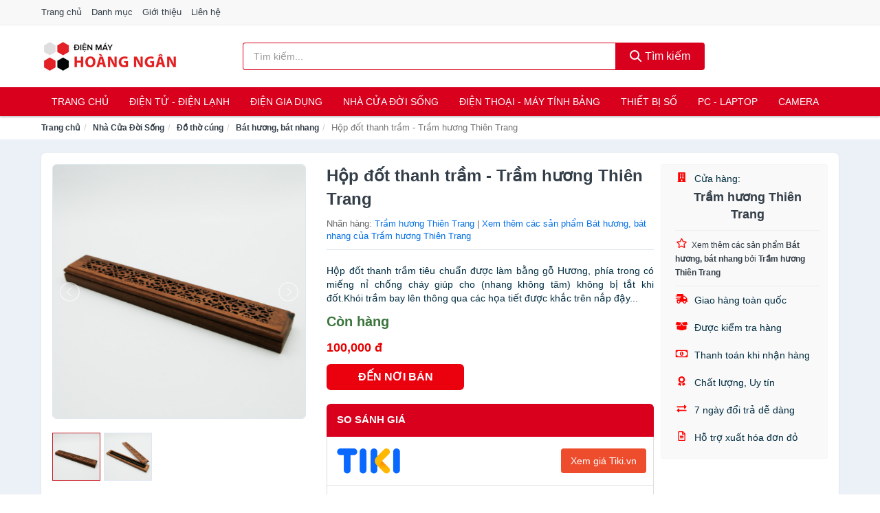

--- FILE ---
content_type: text/html; charset=UTF-8
request_url: https://dienmayhoangngan.com/hop-dot-thanh-tram-tram-huong-nti10596509.html
body_size: 11881
content:
<!DOCTYPE html><html lang="vi"><head prefix="og: http://ogp.me/ns# fb: http://ogp.me/ns/fb# article: http://ogp.me/ns/article#"><meta charset="utf-8"><!--[if IE]><meta http-equiv='X-UA-Compatible' content='IE=edge,chrome=1'><![endif]--><meta name="viewport" content="width=device-width,minimum-scale=1,initial-scale=1"><title>Hộp đốt thanh trầm - Trầm hương Thiên Trang - Bát hương, bát nhang | DienMayHoangNgan.com</title><meta name="description" content="Hộp đốt thanh trầm tiêu chuẩn được làm bằng gỗ Hương, phía trong có miếng nỉ chống cháy giúp cho (nhang không tăm) không bị tắt khi đốt.Khói trầm bay lên thông qua các họa tiết được khắc trên nắp đậy..."><meta name="keywords" content="Hộp đốt thanh trầm - Trầm hương Thiên Trang"><meta name="robots" content="noodp"/><meta itemprop="name" content="Hộp đốt thanh trầm - Trầm hương Thiên Trang - Bát hương, bát nhang | DienMayHoangNgan.com"><meta itemprop="description" content="Hộp đốt thanh trầm tiêu chuẩn được làm bằng gỗ Hương, phía trong có miếng nỉ chống cháy giúp cho (nhang không tăm) không bị tắt khi đốt.Khói trầm bay lên thông qua các họa tiết được khắc trên nắp đậy..."><meta itemprop="image" content="https://salt.tikicdn.com/ts/product/ed/08/a1/f1812448c9999d50e8f47b84738af941.jpg"><meta name="twitter:card" content="summary"><meta name="twitter:site" content="DienMayHoangNgan.com"><meta name="twitter:title" content="Hộp đốt thanh trầm - Trầm hương Thiên Trang - Bát hương, bát nhang | DienMayHoangNgan.com"><meta name="twitter:description" content="Hộp đốt thanh trầm tiêu chuẩn được làm bằng gỗ Hương, phía trong có miếng nỉ chống cháy giúp cho (nhang không tăm) không bị tắt khi đốt.Khói trầm bay lên thông qua các họa tiết được khắc trên nắp đậy..."><meta name="twitter:creator" content="@DienMayHoangNgan"><meta name="twitter:image" content="https://salt.tikicdn.com/ts/product/ed/08/a1/f1812448c9999d50e8f47b84738af941.jpg"><meta property="og:title" content="Hộp đốt thanh trầm - Trầm hương Thiên Trang - Bát hương, bát nhang | DienMayHoangNgan.com" /><meta property="og:type" content="website" /><meta property="og:url" content="https://dienmayhoangngan.com/hop-dot-thanh-tram-tram-huong-nti10596509.html" /><meta property="og:image" content="https://salt.tikicdn.com/ts/product/ed/08/a1/f1812448c9999d50e8f47b84738af941.jpg" /><meta property="og:description" content="Hộp đốt thanh trầm tiêu chuẩn được làm bằng gỗ Hương, phía trong có miếng nỉ chống cháy giúp cho (nhang không tăm) không bị tắt khi đốt.Khói trầm bay lên thông qua các họa tiết được khắc trên nắp đậy..." /><meta property="og:locale" content="vi_VN" /><meta property="og:site_name" content="Điện Máy Hoàng Ngân" /><meta property="fb:app_id" content="3616902755012495"/><link rel="canonical" href="https://dienmayhoangngan.com/hop-dot-thanh-tram-tram-huong-nti10596509.html" /><link rel="apple-touch-icon" sizes="180x180" href="https://c.mgg.vn/d/dienmayhoangngan.com/img/icons/apple-touch-icon.png"><link rel="icon" type="image/png" sizes="32x32" href="https://c.mgg.vn/d/dienmayhoangngan.com/img/icons/favicon-32x32.png"><link rel="icon" type="image/png" sizes="16x16" href="https://c.mgg.vn/d/dienmayhoangngan.com/img/icons/favicon-16x16.png"><link rel="manifest" href="https://dienmayhoangngan.com/webmanifest.json"><link rel="mask-icon" href="https://c.mgg.vn/d/dienmayhoangngan.com/img/icons/safari-pinned-tab.svg" color="#d9001e"><link rel="shortcut icon" href="/favicon.ico"><meta name="apple-mobile-web-app-title" content="Điện Máy Hoàng Ngân"><meta name="application-name" content="Điện Máy Hoàng Ngân"><meta name="msapplication-TileColor" content="#d9001e"><meta name="msapplication-TileImage" content="https://c.mgg.vn/d/dienmayhoangngan.com/img/icons/mstile-144x144.png"><meta name="msapplication-config" content="https://c.mgg.vn/d/dienmayhoangngan.com/img/icons/browserconfig.xml"><meta name="theme-color" content="#d9001e"><style type="text/css">html{font-family:-apple-system,BlinkMacSystemFont,"Segoe UI",Roboto,"Helvetica Neue",Arial,"Noto Sans",sans-serif,"Apple Color Emoji","Segoe UI Emoji","Segoe UI Symbol","Noto Color Emoji";-webkit-text-size-adjust:100%;-ms-text-size-adjust:100%}body{margin:0}article,aside,details,figcaption,figure,footer,header,hgroup,main,menu,nav,section,summary{display:block}audio,canvas,progress,video{display:inline-block;vertical-align:baseline}audio:not([controls]){display:none;height:0}[hidden],template{display:none}a{background-color:transparent}a:active,a:hover{outline:0}abbr[title]{border-bottom:1px dotted}b,strong{font-weight:600}dfn{font-style:italic}h1{margin:.67em 0;font-size:2em}mark{color:#000;background:#ff0}small{font-size:80%}sub,sup{position:relative;font-size:75%;line-height:0;vertical-align:baseline}sup{top:-.5em}sub{bottom:-.25em}img{border:0}svg:not(:root){overflow:hidden}figure{margin:1em 40px}hr{height:0;-webkit-box-sizing:content-box;-moz-box-sizing:content-box;box-sizing:content-box}pre{overflow:auto}code,kbd,pre,samp{font-family:monospace,monospace;font-size:1em}button,input,optgroup,select,textarea{margin:0;font:inherit;color:inherit}button{overflow:visible}button,select{text-transform:none}button,html input[type=button],input[type=reset],input[type=submit]{-webkit-appearance:button;cursor:pointer}button[disabled],html input[disabled]{cursor:default}button::-moz-focus-inner,input::-moz-focus-inner{padding:0;border:0}input{line-height:normal}input[type=checkbox],input[type=radio]{-webkit-box-sizing:border-box;-moz-box-sizing:border-box;box-sizing:border-box;padding:0}input[type=number]::-webkit-inner-spin-button,input[type=number]::-webkit-outer-spin-button{height:auto}input[type=search]{-webkit-box-sizing:content-box;-moz-box-sizing:content-box;box-sizing:content-box;-webkit-appearance:textfield}input[type=search]::-webkit-search-cancel-button,input[type=search]::-webkit-search-decoration{-webkit-appearance:none}fieldset{padding:.35em .625em .75em;margin:0 2px;border:1px solid silver}legend{padding:0;border:0}textarea{overflow:auto}optgroup{font-weight:600}table{border-spacing:0;border-collapse:collapse}td,th{padding:0}</style><link href="https://c.mgg.vn/d/dienmayhoangngan.com/css/s1.css" rel="stylesheet"><!--[if lt IE 9]><script src="https://oss.maxcdn.com/html5shiv/3.7.3/html5shiv.min.js"></script><script src="https://oss.maxcdn.com/respond/1.4.2/respond.min.js"></script><![endif]--><link rel="amphtml" href="https://dienmayhoangngan.com/hop-dot-thanh-tram-tram-huong-nti10596509.html?amp"><link href="https://c.mgg.vn/d/a/ls.css" rel="stylesheet"><script src="https://cdn.onesignal.com/sdks/OneSignalSDK.js" async=""></script><script>var OneSignal = window.OneSignal || [];OneSignal.push(function() {OneSignal.init({appId: "687eca93-3ce7-4556-8ed8-4b3ce716e4ad"});});</script></head><body itemscope="" itemtype="http://schema.org/WebPage"><div id="header-top"><header itemscope="" itemtype="http://schema.org/WPHeader"><div id="top-header" class="hidden-xs"><div class="container"><div class="row"><div class="col-sm-12"><a href="https://dienmayhoangngan.com/" title="Trang chủ">Trang chủ</a> <a href="https://dienmayhoangngan.com/danh-muc/" title="Danh mục">Danh mục</a> <a href="https://dienmayhoangngan.com/p/gioi-thieu.html" title="Giới thiệu">Giới thiệu</a> <a href="https://dienmayhoangngan.com/p/lien-he.html" title="Liên hệ">Liên hệ</a></div></div></div></div><div id="main-header"><div class="container"><div class="row"><div class="col-xs-12 col-sm-4 col-md-3"><button type="button" class="visible-xs bnam-menu is-closed" data-toggle="offcanvas" aria-label="Menu"><span class="hamb-top"></span><span class="hamb-middle"></span><span class="hamb-bottom"></span></button><a href="https://dienmayhoangngan.com/" class="logo" itemprop="headline" title="DienMayHoangNgan.com"><img data-original="https://c.mgg.vn/d/dienmayhoangngan.com/img/logo_header.jpg" class="lazy" alt="Điện Máy Hoàng Ngân" src="[data-uri]" width="auto" height="auto"><noscript><img src="https://c.mgg.vn/d/dienmayhoangngan.com/img/logo_header.jpg" alt="Điện Máy Hoàng Ngân" srcset="https://c.mgg.vn/d/dienmayhoangngan.com/img/logo_header@2x.jpg 2x"></noscript><span class="hidden" itemprop="description">Điện Máy Hoàng Ngân</span></a></div><div id="header-search" class="hidden-xs col-sm-8 col-md-7"><form method="GET" action="https://dienmayhoangngan.com/" itemprop="potentialAction" itemscope="" itemtype="http://schema.org/SearchAction"><meta itemprop="target" content="https://dienmayhoangngan.com/?s={s}"><div class="input-group form"><input type="text" name="s" class="form-control" placeholder="Tìm kiếm..." aria-label="Tìm kiếm nhãn hàng" value="" id="search-top"><span class="input-group-btn"><button class="btn btn-search-top" type="submit"><span class="s-icon"><span class="s-icon-circle"></span><span class="s-icon-rectangle"></span></span> Tìm kiếm</button></span></div></form></div></div></div></div></header></div><div id="search-mobi" class="container visible-xs"><div class="row"><div class="col-xs-12"><form method="GET" action="https://dienmayhoangngan.com/"><div class="input-group form"><input name="s" class="search-top form-control" placeholder="Tìm kiếm..." value="" type="text" aria-label="Tìm kiếm nhãn hàng"><span class="input-group-btn"><button class="btn btn-danger btn-search-top" type="submit">Tìm kiếm</button></span></div></form></div></div></div><div id="header-nav"><div class="container"><nav id="main-nav" itemscope itemtype="http://schema.org/SiteNavigationElement" aria-label="Main navigation"><ul class="menu"><li><a href="https://dienmayhoangngan.com/" title="Trang chủ">Trang chủ</a></li><li class="dropdown"><a href="https://dienmayhoangngan.com/dien-tu-dien-lanh-4844/" title="Điện Tử - Điện Lạnh">Điện Tử - Điện Lạnh</a><ul class="dropdown-menu"><li><a href="https://dienmayhoangngan.com/tivi-5638/" title="Tivi">Tivi</a></li><li><a href="https://dienmayhoangngan.com/am-thanh-phu-kien-tivi-27191/" title="Âm thanh & Phụ kiện Tivi">Âm thanh & Phụ kiện Tivi</a></li><li><a href="https://dienmayhoangngan.com/may-giat-4485/" title="Máy giặt">Máy giặt</a></li><li><a href="https://dienmayhoangngan.com/may-say-quan-ao-4486/" title="Máy sấy quần áo">Máy sấy quần áo</a></li><li><a href="https://dienmayhoangngan.com/may-rua-chen-4487/" title="Máy rửa chén">Máy rửa chén</a></li><li><a href="https://dienmayhoangngan.com/may-lanh-may-dieu-hoa-4488/" title="Máy lạnh - Máy điều hòa">Máy lạnh - Máy điều hòa</a></li><li><a href="https://dienmayhoangngan.com/may-nuoc-nong-4489/" title="Máy nước nóng">Máy nước nóng</a></li><li><a href="https://dienmayhoangngan.com/tu-lanh-2951/" title="Tủ lạnh">Tủ lạnh</a></li><li><a href="https://dienmayhoangngan.com/tu-dong-tu-mat-4491/" title="Tủ đông - Tủ mát">Tủ đông - Tủ mát</a></li><li><a href="https://dienmayhoangngan.com/tu-uop-ruou-4492/" title="Tủ ướp rượu">Tủ ướp rượu</a></li><li><a href="https://dienmayhoangngan.com/phu-kien-dien-lanh-8697/" title="Phụ kiện điện lạnh">Phụ kiện điện lạnh</a></li></ul></li><li class="dropdown o-col"><a href="https://dienmayhoangngan.com/dien-gia-dung-2505/" title="Điện Gia Dụng">Điện Gia Dụng</a><ul class="dropdown-menu"><li><a href="https://dienmayhoangngan.com/do-dung-nha-bep-2507/" title="Đồ dùng nhà bếp">Đồ dùng nhà bếp</a></li><li><a href="https://dienmayhoangngan.com/thiet-bi-gia-dinh-2569/" title="Thiết bị gia đình">Thiết bị gia đình</a></li></ul></li><li class="dropdown"><a href="https://dienmayhoangngan.com/nha-cua-doi-song-2506/" title="Nhà Cửa Đời Sống">Nhà Cửa Đời Sống</a><ul class="dropdown-menu"><li><a href="https://dienmayhoangngan.com/nha-bep-2574/" title="Dụng cụ nhà bếp">Dụng cụ nhà bếp</a></li><li><a href="https://dienmayhoangngan.com/phong-an-2577/" title="Đồ dùng phòng ăn">Đồ dùng phòng ăn</a></li><li><a href="https://dienmayhoangngan.com/do-dung-phong-ngu-8936/" title="Đồ dùng phòng ngủ">Đồ dùng phòng ngủ</a></li><li><a href="https://dienmayhoangngan.com/noi-that-2773/" title="Nội thất">Nội thất</a></li><li><a href="https://dienmayhoangngan.com/trang-tri-nha-cua-2596/" title="Trang trí nhà cửa">Trang trí nhà cửa</a></li><li><a href="https://dienmayhoangngan.com/den-thiet-bi-chieu-sang-2638/" title="Đèn & thiết bị chiếu sáng">Đèn & thiết bị chiếu sáng</a></li><li><a href="https://dienmayhoangngan.com/ngoai-troi-san-vuon-2846/" title="Ngoài trời & sân vườn">Ngoài trời & sân vườn</a></li><li><a href="https://dienmayhoangngan.com/do-dung-va-thiet-bi-nha-tam-2589/" title="Đồ dùng và thiết bị nhà tắm">Đồ dùng và thiết bị nhà tắm</a></li><li><a href="https://dienmayhoangngan.com/sua-chua-nha-cua-2597/" title="Sửa chữa nhà cửa">Sửa chữa nhà cửa</a></li><li><a href="https://dienmayhoangngan.com/nhac-cu-10691/" title="Nhạc cụ">Nhạc cụ</a></li><li><a href="https://dienmayhoangngan.com/hoa-tuoi-va-cay-canh-19475/" title="Hoa tươi và cây cảnh">Hoa tươi và cây cảnh</a></li><li><a href="https://dienmayhoangngan.com/thiet-bi-dieu-khien-thong-minh-21115/" title="Thiết bị điều khiển thông minh">Thiết bị điều khiển thông minh</a></li><li><a href="https://dienmayhoangngan.com/dung-cu-diet-chuot-con-trung-23627/" title="Dụng cụ diệt chuột, côn trùng">Dụng cụ diệt chuột, côn trùng</a></li><li><a href="https://dienmayhoangngan.com/pin-va-dung-cu-sac-pin-23635/" title="Pin và dụng cụ sạc pin">Pin và dụng cụ sạc pin</a></li><li><a href="https://dienmayhoangngan.com/o-cam-dien-2644/" title="Ổ cắm điện">Ổ cắm điện</a></li><li><a href="https://dienmayhoangngan.com/dung-cu-ve-sinh-23641/" title="Dụng cụ vệ sinh">Dụng cụ vệ sinh</a></li><li><a href="https://dienmayhoangngan.com/phu-kien-giat-ui-23667/" title="Phụ kiện giặt ủi">Phụ kiện giặt ủi</a></li><li><a href="https://dienmayhoangngan.com/bao-ve-nha-cua-23669/" title="Bảo vệ nhà cửa">Bảo vệ nhà cửa</a></li><li><a href="https://dienmayhoangngan.com/do-tho-cung-23677/" title="Đồ thờ cúng">Đồ thờ cúng</a></li><li><a href="https://dienmayhoangngan.com/vat-pham-phong-thuy-6471/" title="Vật phẩm phong thủy">Vật phẩm phong thủy</a></li><li><a href="https://dienmayhoangngan.com/on-ap-bien-ap-12477/" title="Ổn áp, biến áp">Ổn áp, biến áp</a></li></ul></li><li class="dropdown o-col"><a href="https://dienmayhoangngan.com/dien-thoai-may-tinh-bang-2412/" title="Điện Thoại - Máy Tính Bảng">Điện Thoại - Máy Tính Bảng</a><ul class="dropdown-menu"><li><a href="https://dienmayhoangngan.com/dien-thoai-smartphone-2418/" title="Điện thoại Smartphone">Điện thoại Smartphone</a></li><li><a href="https://dienmayhoangngan.com/may-tinh-bang-2417/" title="Máy tính bảng">Máy tính bảng</a></li><li><a href="https://dienmayhoangngan.com/may-doc-sach-29479/" title="Máy đọc sách">Máy đọc sách</a></li><li><a href="https://dienmayhoangngan.com/dien-thoai-pho-thong-2419/" title="Điện thoại phổ thông">Điện thoại phổ thông</a></li><li><a href="https://dienmayhoangngan.com/dien-thoai-ban-8684/" title="Điện thoại bàn">Điện thoại bàn</a></li></ul></li><li class="dropdown o-col"><a href="https://dienmayhoangngan.com/thiet-bi-so-2438/" title="Thiết Bị Số">Thiết Bị Số</a><ul class="dropdown-menu"><li><a href="https://dienmayhoangngan.com/thiet-bi-am-thanh-va-phu-kien-8838/" title="Thiết bị âm thanh và phụ kiện">Thiết bị âm thanh và phụ kiện</a></li><li><a href="https://dienmayhoangngan.com/thiet-bi-choi-game-va-phu-kien-3290/" title="Thiết bị chơi game và phụ kiện">Thiết bị chơi game và phụ kiện</a></li><li><a href="https://dienmayhoangngan.com/thiet-bi-deo-thong-minh-va-phu-kien-8662/" title="Thiết bị đeo thông minh và phụ kiện">Thiết bị đeo thông minh và phụ kiện</a></li><li><a href="https://dienmayhoangngan.com/thiet-bi-thong-minh-va-linh-kien-dien-tu-29055/" title="Thiết bị thông minh và linh kiện điện tử">Thiết bị thông minh và linh kiện điện tử</a></li><li><a href="https://dienmayhoangngan.com/phu-kien-dien-thoai-va-may-tinh-bang-8837/" title="Phụ kiện điện thoại và máy tính bảng">Phụ kiện điện thoại và máy tính bảng</a></li><li><a href="https://dienmayhoangngan.com/phu-kien-may-tinh-va-laptop-29293/" title="Phụ kiện máy tính và Laptop">Phụ kiện máy tính và Laptop</a></li></ul></li><li class="dropdown o-col"><a href="https://dienmayhoangngan.com/may-vi-tinh-laptop-2469/" title="Máy Vi Tính - Laptop">PC - Laptop</a><ul class="dropdown-menu"><li><a href="https://dienmayhoangngan.com/laptop-8718/" title="Laptop">Laptop</a></li><li><a href="https://dienmayhoangngan.com/pc-may-tinh-bo-8716/" title="PC - Máy Tính Bộ">PC - Máy Tính Bộ</a></li><li><a href="https://dienmayhoangngan.com/thiet-bi-luu-tru-8683/" title="Thiết bị lưu trữ">Thiết bị lưu trữ</a></li><li><a href="https://dienmayhoangngan.com/thiet-bi-mang-3286/" title="Thiết bị mạng">Thiết bị mạng</a></li><li><a href="https://dienmayhoangngan.com/linh-kien-phu-kien-may-tinh-8752/" title="Linh kiện máy tính, phụ kiện máy tính">Linh kiện máy tính, phụ kiện máy tính</a></li><li><a href="https://dienmayhoangngan.com/thiet-bi-van-phong-thiet-bi-ngoai-vi-13507/" title="Thiết bị văn phòng - Thiết bị ngoại vi">Thiết bị văn phòng - Thiết bị ngoại vi</a></li></ul></li><li class="dropdown o-col"><a href="https://dienmayhoangngan.com/may-anh-quay-phim-2424/" title="Máy Ảnh - Quay Phim">Camera</a><ul class="dropdown-menu"><li><a href="https://dienmayhoangngan.com/may-anh-29429/" title="Máy ảnh">Máy ảnh</a></li><li><a href="https://dienmayhoangngan.com/phu-kien-may-anh-may-quay-2441/" title="Phụ kiện máy ảnh, máy quay">Phụ kiện máy ảnh, máy quay</a></li><li><a href="https://dienmayhoangngan.com/balo-tui-dung-bao-da-2463/" title="Balo - Túi đựng - Bao da">Balo - Túi đựng - Bao da</a></li><li><a href="https://dienmayhoangngan.com/ong-kinh-ong-ngam-29417/" title="Ống kính, ống ngắm">Ống kính, ống ngắm</a></li><li><a href="https://dienmayhoangngan.com/ong-kinh-lens-may-anh-3380/" title="Ống kính (Lens)">Ống kính (Lens)</a></li><li><a href="https://dienmayhoangngan.com/thiet-bi-anh-sang-29437/" title="Thiết bị ánh sáng">Thiết bị ánh sáng</a></li><li><a href="https://dienmayhoangngan.com/thiet-bi-quay-phim-29445/" title="Thiết bị quay phim">Thiết bị quay phim</a></li><li><a href="https://dienmayhoangngan.com/camera-giam-sat-4700/" title="Camera giám sát">Camera giám sát</a></li><li><a href="https://dienmayhoangngan.com/may-bay-camera-va-phu-kien-8670/" title="Máy bay camera và phụ kiện">Máy bay camera và phụ kiện</a></li><li><a href="https://dienmayhoangngan.com/camera-hanh-trinh-action-camera-va-phu-kien-29457/" title="Camera hành trình - Action camera và phụ kiện">Camera hành trình - Action camera và phụ kiện</a></li></ul></li></ul></nav></div></div><div class="overlay"></div><script type="application/ld+json">{"@context":"http://schema.org","@type":"BreadcrumbList","itemListElement":[{"@type":"ListItem","position":1,"item":{"@id":"https://dienmayhoangngan.com/","name":"Điện Máy Hoàng Ngân"}},{"@type":"ListItem","position":2,"item":{"@id":"https://dienmayhoangngan.com/nha-cua-doi-song-2506/","name":"Nhà Cửa Đời Sống"}},{"@type":"ListItem","position":3,"item":{"@id":"https://dienmayhoangngan.com/do-tho-cung-23677/","name":"Đồ thờ cúng"}},{"@type":"ListItem","position":4,"item":{"@id":"https://dienmayhoangngan.com/bat-huong-bat-nhang-23681/","name":"Bát hương, bát nhang"}},{"@type":"ListItem","position":5,"item":{"@id":"https://dienmayhoangngan.com/hop-dot-thanh-tram-tram-huong-nti10596509.html","name":"Hộp đốt thanh trầm - Trầm hương Thiên Trang"}}]}</script><div id="breadcrumb"><div class="container"><ol class="breadcrumb"><li><a href="https://dienmayhoangngan.com/" title="Trang chủ Điện Máy Hoàng Ngân">Trang chủ</a></li><li><a href="https://dienmayhoangngan.com/nha-cua-doi-song-2506/" title="Nhà Cửa Đời Sống">Nhà Cửa Đời Sống</a></li><li><a href="https://dienmayhoangngan.com/do-tho-cung-23677/" title="Đồ thờ cúng">Đồ thờ cúng</a></li><li><a href="https://dienmayhoangngan.com/bat-huong-bat-nhang-23681/" title="Bát hương, bát nhang">Bát hương, bát nhang</a></li><li class="active hidden-xs">Hộp đốt thanh trầm - Trầm hương Thiên Trang</li></ol></div></div><script type="application/ld+json">{"@context":"http://schema.org/","@type":"Product","name":"H\u1ed9p \u0111\u1ed1t thanh tr\u1ea7m - Tr\u1ea7m h\u01b0\u01a1ng Thi\u00ean Trang","image":"https://salt.tikicdn.com/ts/product/ed/08/a1/f1812448c9999d50e8f47b84738af941.jpg","description":"H\u1ed9p \u0111\u1ed1t thanh tr\u1ea7m ti\u00eau chu\u1ea9n \u0111\u01b0\u1ee3c l\u00e0m b\u1eb1ng g\u1ed7 H\u01b0\u01a1ng, ph\u00eda trong c\u00f3 mi\u1ebfng n\u1ec9 ch\u1ed1ng ch\u00e1y gi\u00fap cho (nhang kh\u00f4ng t\u0103m) kh\u00f4ng b\u1ecb t\u1eaft khi \u0111\u1ed1t.Kh\u00f3i tr\u1ea7m bay l\u00ean th\u00f4ng qua c\u00e1c h\u1ecda ti\u1ebft \u0111\u01b0\u1ee3c kh\u1eafc tr\u00ean n\u1eafp \u0111\u1eady...","url":"https://dienmayhoangngan.com/hop-dot-thanh-tram-tram-huong-nti10596509.html","itemCondition":"http://schema.org/NewCondition","sku":"3607036351136","mpn":"3607036351136","brand":{"@type":"Thing","name":"Tr\u1ea7m h\u01b0\u01a1ng Thi\u00ean Trang"},"offers":{"@type":"Offer","price":100000,"priceCurrency":"VND","priceValidUntil":"2027-12-31","url":"https://dienmayhoangngan.com/hop-dot-thanh-tram-tram-huong-nti10596509.html","itemCondition":"http://schema.org/NewCondition","availability":"http://schema.org/InStock","seller":{"@type":"Organization","name":"Tr\u1ea7m h\u01b0\u01a1ng Thi\u00ean Trang"}}}</script><main><div id="product_main" class="page-wrapper"><div class="container"><section><div class="product-detail div-shadow"><div class="row"><div class="col-xs-12 col-sm-4"><ul id="imageGallery" class="gallery list-unstyled" style="max-height:660px;overflow:hidden"><li data-thumb="https://salt.tikicdn.com/cache/280x280/ts/product/ed/08/a1/f1812448c9999d50e8f47b84738af941.jpg" data-src="https://salt.tikicdn.com/ts/product/ed/08/a1/f1812448c9999d50e8f47b84738af941.jpg"><img src="https://salt.tikicdn.com/ts/product/ed/08/a1/f1812448c9999d50e8f47b84738af941.jpg" alt="Hộp đốt thanh trầm - Trầm hương Thiên Trang" /></li><li data-thumb="https://salt.tikicdn.com/cache/280x280/ts/product/c4/0f/02/55e7245a8b5b403de53aebc2da58b9d3.jpg" data-src="https://salt.tikicdn.com/ts/product/c4/0f/02/55e7245a8b5b403de53aebc2da58b9d3.jpg"><img src="https://salt.tikicdn.com/ts/product/c4/0f/02/55e7245a8b5b403de53aebc2da58b9d3.jpg" alt="Hộp đốt thanh trầm - Trầm hương Thiên Trang" /></li></ul></div><div class="col-xs-12 col-sm-8"><div class="row"><div class="col-xs-12 col-sm-8"><div id="product-short"><div class="product-head"><h1 class="page-title">Hộp đốt thanh trầm - Trầm hương Thiên Trang</h1><span class="brand" style="margin-bottom:5px">Nhãn hàng: <a href="https://dienmayhoangngan.com/nhan-hang/tram-huong-thien-trang/" title="Nhãn hàng Trầm hương Thiên Trang">Trầm hương Thiên Trang</a> | <a href="https://dienmayhoangngan.com/bat-huong-bat-nhang-23681/?nhan-hang=tram-huong-thien-trang" title="Bát hương, bát nhang của nhãn hàng Trầm hương Thiên Trang">Xem thêm các sản phẩm Bát hương, bát nhang của Trầm hương Thiên Trang</a></span></div><div id="product-att"><h2 class="hidden">Mô tả ngắn</h2>Hộp đốt thanh trầm tiêu chuẩn được làm bằng gỗ Hương, phía trong có miếng nỉ chống cháy giúp cho (nhang không tăm) không bị tắt khi đốt.Khói trầm bay lên thông qua các họa tiết được khắc trên nắp đậy...</div><div class="product-price-wrap"><div class="product-status"><strong class="text-success">Còn hàng</strong></div><div class="product-price">100,000 đ</div><div class="wrap-btn-buy"><a href="#So_Sanh_Gia" class="hidden ssg" title="So Sánh Giá"><svg viewBox="0 0 15 15" id="showMenu" tabindex="0"><path d="m .5.5h2.2l2.5 10.5h7.2l2.1-7.5h-10.8" fill="none" stroke-linecap="round" stroke-linejoin="round" stroke-miterlimit="10"></path><circle cx="6" cy="13.5" r="1"></circle><circle cx="11.5" cy="13.5" r="1"></circle><path d="m7.5 7h3" fill="none" stroke-linecap="round" stroke-miterlimit="10"></path><path d="m9 8.5v-3" fill="none" stroke-linecap="round" stroke-miterlimit="10"></path></svg> SO SÁNH GIÁ</a><a href="https://dienmayhoangngan.com/mua/ti10595886.html" target="_blank" class="btn btn-danger btn-buy-now" title="Mua ngay" rel="nofollow">ĐẾN NƠI BÁN</a></div><div class="check-price" id="So_Sanh_Gia"><h3>So sánh giá <span class="hidden ssg-close">&times;</span></h3><ul><li><a href="https://dienmayhoangngan.com/mua/ti10595886.html?d=tiki" target="_blank" title="Check giá Tiki" rel="nofollow"><img data-original="https://c.mgg.vn/d/a/tiki.png" src="[data-uri]" alt="Tiki" class="lazy" style="width:100px;height:50px"><span class="btn btn-danger">Xem giá Tiki.vn</span></a></li><li><a href="https://dienmayhoangngan.com/mua/ti10595886.html?d=lazada" target="_blank" title="Check giá Lazada" rel="nofollow"><img data-original="https://c.mgg.vn/d/a/lazada.png" src="[data-uri]" alt="Lazada" class="lazy" style="width:100px;height:50px"><span class="btn btn-danger">Xem giá Lazada</span></a></li><li><a href="https://dienmayhoangngan.com/mua/ti10595886.html?d=shopee" target="_blank" title="Check giá Shopee" rel="nofollow"><img data-original="https://c.mgg.vn/d/a/shopee.png" src="[data-uri]" alt="Shopee" class="lazy" style="width:100px;height:50px"><span class="btn btn-danger">Xem giá Shopee</span></a></li></ul></div></div></div></div><div class="col-xs-12 col-sm-4"><div id="product-seller"><style type="text/css">.right-box-tiki{background-color:#f9f9f9;border:1px solid #f6f6f6;padding:10px 10px 10px 20px;border-radius:3px}.right-box-tiki ul{list-style:none;padding:0;margin:0}.right-box-tiki ul li{padding:10px 0}.right-box-tiki i{color:#fe0100;padding-right:5px}.right-box-tiki svg{color:#fe0100;padding-right:5px;height:14px;fill:currentColor;min-width:24px}.right-box-tiki .right-box-seller{display:block;padding-bottom:10px;border-bottom:1px solid #eee}.right-box-tiki .right-box-seller .right-box-a{display:block;text-align:center;font-size:18px;padding-top:5px;padding-bottom:10px;border-bottom:1px solid #eee;margin-bottom:10px}@media only screen and (max-width: 767px) {.right-box-tiki{padding:5px 5px 5px 10px}.right-box-tiki ul li{padding:5px 0}}</style><div class="right-box-tiki"><div class="right-box-seller"><span><svg xmlns="http://www.w3.org/2000/svg" viewBox="0 0 448 512"><path d="M436 480h-20V24c0-13.255-10.745-24-24-24H56C42.745 0 32 10.745 32 24v456H12c-6.627 0-12 5.373-12 12v20h448v-20c0-6.627-5.373-12-12-12zM128 76c0-6.627 5.373-12 12-12h40c6.627 0 12 5.373 12 12v40c0 6.627-5.373 12-12 12h-40c-6.627 0-12-5.373-12-12V76zm0 96c0-6.627 5.373-12 12-12h40c6.627 0 12 5.373 12 12v40c0 6.627-5.373 12-12 12h-40c-6.627 0-12-5.373-12-12v-40zm52 148h-40c-6.627 0-12-5.373-12-12v-40c0-6.627 5.373-12 12-12h40c6.627 0 12 5.373 12 12v40c0 6.627-5.373 12-12 12zm76 160h-64v-84c0-6.627 5.373-12 12-12h40c6.627 0 12 5.373 12 12v84zm64-172c0 6.627-5.373 12-12 12h-40c-6.627 0-12-5.373-12-12v-40c0-6.627 5.373-12 12-12h40c6.627 0 12 5.373 12 12v40zm0-96c0 6.627-5.373 12-12 12h-40c-6.627 0-12-5.373-12-12v-40c0-6.627 5.373-12 12-12h40c6.627 0 12 5.373 12 12v40zm0-96c0 6.627-5.373 12-12 12h-40c-6.627 0-12-5.373-12-12V76c0-6.627 5.373-12 12-12h40c6.627 0 12 5.373 12 12v40z"/></svg> Cửa hàng:</span><span class="right-box-a"><a href="https://dienmayhoangngan.com/cua-hang/tram-huong-thien-trang/" title="Cửa hàng Trầm hương Thiên Trang"><strong>Trầm hương Thiên Trang</strong></a></span><a href="https://dienmayhoangngan.com/bat-huong-bat-nhang-23681/?cua-hang=tram-huong-thien-trang" title="Bát hương, bát nhang bán bởi Trầm hương Thiên Trang"><svg xmlns="http://www.w3.org/2000/svg" viewBox="0 0 576 512"><path d="M528.1 171.5L382 150.2 316.7 17.8c-11.7-23.6-45.6-23.9-57.4 0L194 150.2 47.9 171.5c-26.2 3.8-36.7 36.1-17.7 54.6l105.7 103-25 145.5c-4.5 26.3 23.2 46 46.4 33.7L288 439.6l130.7 68.7c23.2 12.2 50.9-7.4 46.4-33.7l-25-145.5 105.7-103c19-18.5 8.5-50.8-17.7-54.6zM388.6 312.3l23.7 138.4L288 385.4l-124.3 65.3 23.7-138.4-100.6-98 139-20.2 62.2-126 62.2 126 139 20.2-100.6 98z"/></svg><small>Xem thêm các sản phẩm <strong>Bát hương, bát nhang</strong> bởi <strong>Trầm hương Thiên Trang</strong></small></a></div><ul><li><svg xmlns="http://www.w3.org/2000/svg" viewBox="0 0 640 512"><path d="M624 352h-16V243.9c0-12.7-5.1-24.9-14.1-33.9L494 110.1c-9-9-21.2-14.1-33.9-14.1H416V48c0-26.5-21.5-48-48-48H112C85.5 0 64 21.5 64 48v48H8c-4.4 0-8 3.6-8 8v16c0 4.4 3.6 8 8 8h272c4.4 0 8 3.6 8 8v16c0 4.4-3.6 8-8 8H40c-4.4 0-8 3.6-8 8v16c0 4.4 3.6 8 8 8h208c4.4 0 8 3.6 8 8v16c0 4.4-3.6 8-8 8H8c-4.4 0-8 3.6-8 8v16c0 4.4 3.6 8 8 8h208c4.4 0 8 3.6 8 8v16c0 4.4-3.6 8-8 8H64v128c0 53 43 96 96 96s96-43 96-96h128c0 53 43 96 96 96s96-43 96-96h48c8.8 0 16-7.2 16-16v-32c0-8.8-7.2-16-16-16zM160 464c-26.5 0-48-21.5-48-48s21.5-48 48-48 48 21.5 48 48-21.5 48-48 48zm320 0c-26.5 0-48-21.5-48-48s21.5-48 48-48 48 21.5 48 48-21.5 48-48 48zm80-208H416V144h44.1l99.9 99.9V256z"/></svg> Giao hàng toàn quốc</li><li><svg xmlns="http://www.w3.org/2000/svg" viewBox="0 0 640 512"><path d="M425.7 256c-16.9 0-32.8-9-41.4-23.4L320 126l-64.2 106.6c-8.7 14.5-24.6 23.5-41.5 23.5-4.5 0-9-.6-13.3-1.9L64 215v178c0 14.7 10 27.5 24.2 31l216.2 54.1c10.2 2.5 20.9 2.5 31 0L551.8 424c14.2-3.6 24.2-16.4 24.2-31V215l-137 39.1c-4.3 1.3-8.8 1.9-13.3 1.9zm212.6-112.2L586.8 41c-3.1-6.2-9.8-9.8-16.7-8.9L320 64l91.7 152.1c3.8 6.3 11.4 9.3 18.5 7.3l197.9-56.5c9.9-2.9 14.7-13.9 10.2-23.1zM53.2 41L1.7 143.8c-4.6 9.2.3 20.2 10.1 23l197.9 56.5c7.1 2 14.7-1 18.5-7.3L320 64 69.8 32.1c-6.9-.8-13.5 2.7-16.6 8.9z"/></svg> Được kiểm tra hàng</li><li><svg xmlns="http://www.w3.org/2000/svg" viewBox="0 0 640 512"><path d="M320 144c-53.02 0-96 50.14-96 112 0 61.85 42.98 112 96 112 53 0 96-50.13 96-112 0-61.86-42.98-112-96-112zm40 168c0 4.42-3.58 8-8 8h-64c-4.42 0-8-3.58-8-8v-16c0-4.42 3.58-8 8-8h16v-55.44l-.47.31a7.992 7.992 0 0 1-11.09-2.22l-8.88-13.31a7.992 7.992 0 0 1 2.22-11.09l15.33-10.22a23.99 23.99 0 0 1 13.31-4.03H328c4.42 0 8 3.58 8 8v88h16c4.42 0 8 3.58 8 8v16zM608 64H32C14.33 64 0 78.33 0 96v320c0 17.67 14.33 32 32 32h576c17.67 0 32-14.33 32-32V96c0-17.67-14.33-32-32-32zm-16 272c-35.35 0-64 28.65-64 64H112c0-35.35-28.65-64-64-64V176c35.35 0 64-28.65 64-64h416c0 35.35 28.65 64 64 64v160z"/></svg> Thanh toán khi nhận hàng</li><li><svg xmlns="http://www.w3.org/2000/svg" viewBox="0 0 384 512"><path d="M97.12 362.63c-8.69-8.69-4.16-6.24-25.12-11.85-9.51-2.55-17.87-7.45-25.43-13.32L1.2 448.7c-4.39 10.77 3.81 22.47 15.43 22.03l52.69-2.01L105.56 507c8 8.44 22.04 5.81 26.43-4.96l52.05-127.62c-10.84 6.04-22.87 9.58-35.31 9.58-19.5 0-37.82-7.59-51.61-21.37zM382.8 448.7l-45.37-111.24c-7.56 5.88-15.92 10.77-25.43 13.32-21.07 5.64-16.45 3.18-25.12 11.85-13.79 13.78-32.12 21.37-51.62 21.37-12.44 0-24.47-3.55-35.31-9.58L252 502.04c4.39 10.77 18.44 13.4 26.43 4.96l36.25-38.28 52.69 2.01c11.62.44 19.82-11.27 15.43-22.03zM263 340c15.28-15.55 17.03-14.21 38.79-20.14 13.89-3.79 24.75-14.84 28.47-28.98 7.48-28.4 5.54-24.97 25.95-45.75 10.17-10.35 14.14-25.44 10.42-39.58-7.47-28.38-7.48-24.42 0-52.83 3.72-14.14-.25-29.23-10.42-39.58-20.41-20.78-18.47-17.36-25.95-45.75-3.72-14.14-14.58-25.19-28.47-28.98-27.88-7.61-24.52-5.62-44.95-26.41-10.17-10.35-25-14.4-38.89-10.61-27.87 7.6-23.98 7.61-51.9 0-13.89-3.79-28.72.25-38.89 10.61-20.41 20.78-17.05 18.8-44.94 26.41-13.89 3.79-24.75 14.84-28.47 28.98-7.47 28.39-5.54 24.97-25.95 45.75-10.17 10.35-14.15 25.44-10.42 39.58 7.47 28.36 7.48 24.4 0 52.82-3.72 14.14.25 29.23 10.42 39.59 20.41 20.78 18.47 17.35 25.95 45.75 3.72 14.14 14.58 25.19 28.47 28.98C104.6 325.96 106.27 325 121 340c13.23 13.47 33.84 15.88 49.74 5.82a39.676 39.676 0 0 1 42.53 0c15.89 10.06 36.5 7.65 49.73-5.82zM97.66 175.96c0-53.03 42.24-96.02 94.34-96.02s94.34 42.99 94.34 96.02-42.24 96.02-94.34 96.02-94.34-42.99-94.34-96.02z"/></svg> Chất lượng, Uy tín</li><li><svg xmlns="http://www.w3.org/2000/svg" viewBox="0 0 512 512"><path d="M0 168v-16c0-13.255 10.745-24 24-24h360V80c0-21.367 25.899-32.042 40.971-16.971l80 80c9.372 9.373 9.372 24.569 0 33.941l-80 80C409.956 271.982 384 261.456 384 240v-48H24c-13.255 0-24-10.745-24-24zm488 152H128v-48c0-21.314-25.862-32.08-40.971-16.971l-80 80c-9.372 9.373-9.372 24.569 0 33.941l80 80C102.057 463.997 128 453.437 128 432v-48h360c13.255 0 24-10.745 24-24v-16c0-13.255-10.745-24-24-24z"/></svg> 7 ngày đổi trả dễ dàng</li><li><svg xmlns="http://www.w3.org/2000/svg" viewBox="0 0 384 512"><path d="M288 248v28c0 6.6-5.4 12-12 12H108c-6.6 0-12-5.4-12-12v-28c0-6.6 5.4-12 12-12h168c6.6 0 12 5.4 12 12zm-12 72H108c-6.6 0-12 5.4-12 12v28c0 6.6 5.4 12 12 12h168c6.6 0 12-5.4 12-12v-28c0-6.6-5.4-12-12-12zm108-188.1V464c0 26.5-21.5 48-48 48H48c-26.5 0-48-21.5-48-48V48C0 21.5 21.5 0 48 0h204.1C264.8 0 277 5.1 286 14.1L369.9 98c9 8.9 14.1 21.2 14.1 33.9zm-128-80V128h76.1L256 51.9zM336 464V176H232c-13.3 0-24-10.7-24-24V48H48v416h288z"/></svg> Hỗ trợ xuất hóa đơn đỏ</li></ul></div></div></div></div></div></div></div><div class="product-box"><div class="row"><div class="col-xs-12"><div class="tab-wrap div-shadow"><a href="#gioithieu" class="active">Giới thiệu<span class="hidden-xs"> sản phẩm</span></a><a href="#thongtin"><span class="hidden-xs">Thông tin </span>chi tiết</a></div><div id="product-info" class="div-shadow"><div id="gioithieu"><h2>Giới thiệu Hộp đốt thanh trầm - Trầm hương Thiên Trang</h2><p>Hộp đốt thanh trầm tiêu chuẩn được làm bằng gỗ Hương, phía trong có miếng nỉ chống cháy giúp cho (nhang không tăm) không bị tắt khi đốt.</p> <p>Khói trầm bay lên thông qua các họa tiết được khắc trên nắp đậy của hộp. Sản phẩm rất tao nhã và lịch sự.</p> <p>Kích thước : dài 24cm, ngang 3,5cm, cao 2cm</p><p>Giá sản phẩm trên Tiki đã bao gồm thuế theo luật hiện hành. Bên cạnh đó, tuỳ vào loại sản phẩm, hình thức và địa chỉ giao hàng mà có thể phát sinh thêm chi phí khác như phí vận chuyển, phụ phí hàng cồng kềnh, thuế nhập khẩu (đối với đơn hàng giao từ nước ngoài có giá trị trên 1 triệu đồng).....</p><br><a href="https://giacoin.com/tienao/proximax/" title="Giá XPX" target="_blank" ref="noopener">Giá XPX</a></div><div id="gioithieuthem" class="text-center" style="position: relative;top: -66px;height: 66px;width: 100%;background: linear-gradient(180deg, rgba(255,255,255,0.5) 0%, #fff 100%);padding-top: 66px;"><a href="https://dienmayhoangngan.com/mua/ti10595886.html" class="btn btn-default" target="_blank" title="Xem thêm thông tin" style="color:#0d6efd;border-color:#0d6efd">Xem thêm thông tin sản phẩm</a></div><div id="thongtin" itemscope="" itemtype="https://schema.org/Table"><h2 itemprop="about">Thông tin chi tiết</h2><div class="table-responsive"><table class="table table-bordered"><tr><th>Thương hiệu</th><td>Trầm hương Thiên Trang</td></tr><tr><th>Xuất xứ thương hiệu</th><td>Việt Nam</td></tr><tr><th>SKU</th><td>3607036351136</td></tr></table></div></div><div id="tag"><h2>Từ khóa</h2><p><a href="https://dienmayhoangngan.com/tag/vat-pham-phong-thuy-ti/" title="vật phẩm phong thuỷ" rel="tag">vật phẩm phong thuỷ</a> <a href="https://dienmayhoangngan.com/tag/do-tho-cung-ti/" title="đồ thờ cúng" rel="tag">đồ thờ cúng</a> <a href="https://dienmayhoangngan.com/tag/dinh-dong-ti/" title="đỉnh đồng" rel="tag">đỉnh đồng</a> <a href="https://dienmayhoangngan.com/tag/den-dau-ti/" title="đèn dầu" rel="tag">đèn dầu</a> <a href="https://dienmayhoangngan.com/tag/nu-tram-huong-ti/" title="nụ trầm hương" rel="tag">nụ trầm hương</a> <a href="https://dienmayhoangngan.com/tag/bot-tram-huong-ti/" title="bột trầm hương" rel="tag">bột trầm hương</a> <a href="https://dienmayhoangngan.com/tag/tram-huong-xong-nha-ti/" title="trầm hương xông nhà" rel="tag">trầm hương xông nhà</a> <a href="https://dienmayhoangngan.com/tag/go-tram-huong-nam-ti/" title="gỗ trầm hương nam" rel="tag">gỗ trầm hương nam</a> <a href="https://dienmayhoangngan.com/tag/tram-huong-ti/" title="trầm hương" rel="tag">trầm hương</a> <a href="https://dienmayhoangngan.com/tag/tram-ti/" title="trầm" rel="tag">trầm</a> <a href="https://dienmayhoangngan.com/tag/tram-huong-nu-ti/" title="trầm hương nụ" rel="tag">trầm hương nụ</a> <a href="https://dienmayhoangngan.com/tag/nhang-xanh-ti/" title="nhang xanh" rel="tag">nhang xanh</a> <a href="https://dienmayhoangngan.com/tag/tram-nu-ti/" title="trầm nụ" rel="tag">trầm nụ</a> <a href="https://dienmayhoangngan.com/tag/huong-tram-ti/" title="hương trầm" rel="tag">hương trầm</a> <a href="https://dienmayhoangngan.com/tag/nhang-tram-huong-ti/" title="nhang trầm hương" rel="tag">nhang trầm hương</a> <a href="https://dienmayhoangngan.com/tag/lu-dong-tho-cung-ti/" title="lư đồng thờ cúng" rel="tag">lư đồng thờ cúng</a> <a href="https://dienmayhoangngan.com/tag/chuong-xoay-tay-tang-ti/" title="chuông xoay tây tạng" rel="tag">chuông xoay tây tạng</a> <a href="https://dienmayhoangngan.com/tag/lu-dien-dot-tram-ti/" title="lư điện đốt trầm" rel="tag">lư điện đốt trầm</a> <a href="https://dienmayhoangngan.com/tag/lu-dong-ti/" title="lư đồng" rel="tag">lư đồng</a> <a href="https://dienmayhoangngan.com/tag/thac-tram-phat-to-ti/" title="thác trầm phật tổ" rel="tag">thác trầm phật tổ</a> <a href="https://dienmayhoangngan.com/tag/lu-xong-tram-bat-trang-ti/" title="lư xông trầm bát tràng" rel="tag">lư xông trầm bát tràng</a> <a href="https://dienmayhoangngan.com/tag/tao-hinh-dot-bot-tram-ti/" title="tạo hình đốt bột trầm" rel="tag">tạo hình đốt bột trầm</a> <a href="https://dienmayhoangngan.com/tag/thac-khoi-tram-huong-tphcm-ti/" title="thác khói trầm hương tphcm" rel="tag">thác khói trầm hương tphcm</a> <a href="https://dienmayhoangngan.com/tag/de-tram-huong-nhang-ti/" title="đế trầm hương nhang" rel="tag">đế trầm hương nhang</a> <a href="https://dienmayhoangngan.com/tag/lu-huong-ti/" title="lư hương" rel="tag">lư hương</a> <a href="https://dienmayhoangngan.com/tag/luu-tram-huong-ti/" title="lưu trầm hương" rel="tag">lưu trầm hương</a> <a href="https://dienmayhoangngan.com/tag/lu-dung-dot-tram-ti/" title="lư đựng đốt trầm" rel="tag">lư đựng đốt trầm</a> <a href="https://dienmayhoangngan.com/tag/lu-xong-ti/" title="lư xông" rel="tag">lư xông</a> <a href="https://dienmayhoangngan.com/tag/lu-dong-dot-tram-ti/" title="lư đồng đốt trầm" rel="tag">lư đồng đốt trầm</a> <a href="https://dienmayhoangngan.com/tag/lu-tram-huong-ti/" title="lư trầm hướng" rel="tag">lư trầm hướng</a></p></div>Liên kết: <a href="https://thefaceshop360.net/sp/sua-rua-mat-cap-am-diu-da-yehwadam-artemisia-soothing-ph-balanced-foaming-gel-cleanser/" title="Sữa rửa mặt Cấp ẩm dịu da Yehwadam Artemisia Soothing pH-balanced Foaming Gel Cleanser (150ml)" target="_blank" ref="noopener">Sữa rửa mặt Cấp ẩm dịu da Yehwadam Artemisia Soothing pH-balanced Foaming Gel Cleanser (150ml)</a></div></div></div></div></section></div></div></main><footer id="footer"><div id="footer_main"><div class="container"><div class="row"><div class="col-xs-12 col-sm-8 col-md-5"><a class="footer-logo" href="https://dienmayhoangngan.com/" title="Điện Máy Hoàng Ngân"><img data-original="https://c.mgg.vn/d/dienmayhoangngan.com/img/logo_header.jpg" class="lazy" src="https://c.mgg.vn/d/dienmayhoangngan.com/img/no-pro.jpg" alt="Điện Máy Hoàng Ngân"><noscript><img src="https://c.mgg.vn/d/dienmayhoangngan.com/img/logo_header.jpg" alt="Điện Máy Hoàng Ngân"></noscript></a><p>DienMayHoangNgan.com cung cấp thông tin giá cả thiết bị điện máy, điện tử, điện lạnh, điện gia dụng, nội thất, ngoại thất, điện thoại, máy tính bảng, thiết bị âm thanh, phụ kiện, thiết bị đeo, laptop, máy vi tính, máy ảnh, máy quay phim... Bằng khả năng sẵn có cùng sự nỗ lực không ngừng, chúng tôi đã tổng hợp hơn 500.000 sản phẩm, giúp bạn có thể so sánh giá, tìm giá rẻ nhất trước khi mua. <strong>Chúng tôi không bán hàng.</strong></p></div><div class="col-xs-12 col-sm-5 col-md-2"><h4>Về Điện Máy Hoàng Ngân</h4><ul><li><a href="https://dienmayhoangngan.com/p/gioi-thieu.html" title="Giới thiệu">Giới thiệu</a></li><li><a href="https://dienmayhoangngan.com/p/chinh-sach-bao-mat.html" title="Chính sách bảo mật">Chính sách bảo mật</a></li><li><a href="https://dienmayhoangngan.com/p/dieu-khoan-su-dung.html" title="Điều khoản sử dụng">Điều khoản sử dụng</a></li><li><a href="https://dienmayhoangngan.com/p/mien-tru-trach-nhiem.html" title="Miễn trừ trách nhiệm">Miễn trừ trách nhiệm</a></li><li><a href="https://dienmayhoangngan.com/danh-muc/" title="Danh mục">Danh mục</a></li><li><a href="https://dienmayhoangngan.com/nhan-hang/" title="Danh sách nhãn hàng">Danh sách nhãn hàng</a></li><li><a href="https://dienmayhoangngan.com/cua-hang/" title="Danh sách cửa hàng">Danh sách cửa hàng</a></li><li><a href="https://dienmayhoangngan.com/tag/" title="Danh sách từ khóa">Danh sách từ khóa</a></li><li><a href="https://mgg.vn/ma-giam-gia/tiki-vn/" title="Mã giảm giá Tiki" target="_blank" rel="dofollow noopener">Mã giảm giá Tiki</a></li><li><a href="https://mgg.vn/ma-giam-gia/lazada/" title="Mã giảm giá Lazada" target="_blank" rel="dofollow noopener">Mã giảm giá Lazada</a></li><li><a href="https://mgg.vn/ma-giam-gia/shopee/" title="Mã giảm giá Shopee" target="_blank" rel="dofollow noopener">Mã giảm giá Shopee</a></li><li><a href="https://dienmayhoangngan.com/p/lien-he.html" title="Liên hệ">Liên hệ</a></li></ul></div><div class="col-xs-12 col-sm-5 col-md-2"><h4>Chuyên mục</h4><ul><li><a href="https://dienmayhoangngan.com/dien-tu-dien-lanh-4844/" title="Điện Tử - Điện Lạnh">Điện Tử - Điện Lạnh</a></li><li><a href="https://dienmayhoangngan.com/dien-gia-dung-2505/" title="Điện Gia Dụng">Điện Gia Dụng</a></li><li><a href="https://dienmayhoangngan.com/nha-cua-doi-song-2506/" title="Nhà Cửa Đời Sống">Nhà Cửa Đời Sống</a></li><li><a href="https://dienmayhoangngan.com/dien-thoai-may-tinh-bang-2412/" title="Điện Thoại - Máy Tính Bảng">Điện Thoại - Máy Tính Bảng</a></li><li><a href="https://dienmayhoangngan.com/thiet-bi-so-2438/" title="Thiết Bị Số">Thiết Bị Số</a></li><li><a href="https://dienmayhoangngan.com/may-vi-tinh-laptop-2469/" title="Máy Vi Tính - Laptop">Máy Vi Tính - Laptop</a></li><li><a href="https://dienmayhoangngan.com/may-anh-quay-phim-2424/" title="Máy Ảnh - Quay Phim">Máy Ảnh - Quay Phim</a></li></ul></div><div class="col-xs-12 col-sm-6 col-md-3"><h4>Liên hệ</h4><ul><li>Địa chỉ: <strong>Điện Máy Hoàng Ngân</strong> Điện Biên Phủ, Phường 6, Quận 3, Tp.HCM</li><li>Email: lienhe@dienmayhoangngan.com</li></ul></div></div></div></div><div class="container"><div class="row"><p>Liên kết hữu ích: <a href="https://tygia.com.vn/" title="Tỷ giá" target="_blank" rel="dofollow noopener">Tỷ giá</a>, <a href="https://thefaceshop360.net/" title="The Face Shop 360" target="_blank" rel="dofollow noopener">The Face Shop 360</a>, <a href="https://giavang.org/" title="Giá Vàng" target="_blank" rel="dofollow noopener">Giá Vàng</a>, <a href="https://webgia.com/" title="Web Giá" target="_blank" rel="dofollow noopener">Web Giá</a>, <a href="https://giacoin.com/" title="GiaCoin.com" target="_blank" rel="dofollow noopener">Giá Coin</a></p></div></div><div class="container-fluid" id="footer_bottom"><div class="row"><div class="col-xs-12">© 2026 – <a href="https://dienmayhoangngan.com/" title="DienMayHoangNgan.com">DienMayHoangNgan.com</a> - <a href="https://dienmayhoangngan.com/" title="DienMayHoangNgan.com">Điện Máy Hoàng Ngân</a>.</div></div></div></footer><script src="https://c.mgg.vn/d/a/j.js"></script><script type="text/javascript">$(document).ready(function(){$('.bnam-menu, .overlay').click(function(){if ($('#header-nav').hasClass('bmenu')) {$('#header-nav').removeClass('bmenu');$('.overlay').hide();$('.bnam-menu').removeClass('is-open').addClass('is-closed');} else {$('#header-nav').addClass('bmenu');$('.overlay').show();$('.bnam-menu').removeClass('is-closed').addClass('is-open');}});0<$("img.lazy").length&&$("img.lazy").lazyload({effect:"fadeIn",effectspeed:300});
});</script>
<script src="https://c.mgg.vn/d/a/ls.js"></script><script type="text/javascript">$(".product-size ul li").click(function(){$(this).toggleClass("active");});$(document).ready(function(){$("#imageGallery").lightSlider({gallery:true,item:1,loop:true,thumbItem:5,slideMargin:0,enableDrag:true,currentPagerPosition:'left'});$(".ssg,.ssg-close").click(function(e){$(".check-price").toggleClass("active");e.preventDefault()})});</script></body></html>